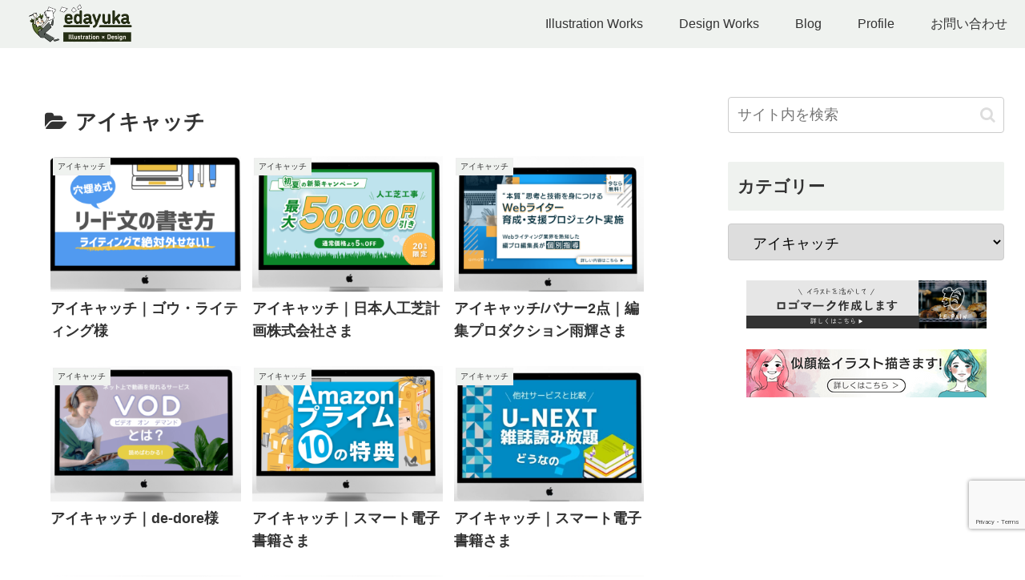

--- FILE ---
content_type: text/html; charset=utf-8
request_url: https://www.google.com/recaptcha/api2/anchor?ar=1&k=6LdB9LUaAAAAAPumC_k-TupxmHI-w6CAWGEmV0KC&co=aHR0cHM6Ly9lZGF5dWthLmNvbTo0NDM.&hl=en&v=PoyoqOPhxBO7pBk68S4YbpHZ&size=invisible&anchor-ms=20000&execute-ms=30000&cb=itezp7ait9au
body_size: 48589
content:
<!DOCTYPE HTML><html dir="ltr" lang="en"><head><meta http-equiv="Content-Type" content="text/html; charset=UTF-8">
<meta http-equiv="X-UA-Compatible" content="IE=edge">
<title>reCAPTCHA</title>
<style type="text/css">
/* cyrillic-ext */
@font-face {
  font-family: 'Roboto';
  font-style: normal;
  font-weight: 400;
  font-stretch: 100%;
  src: url(//fonts.gstatic.com/s/roboto/v48/KFO7CnqEu92Fr1ME7kSn66aGLdTylUAMa3GUBHMdazTgWw.woff2) format('woff2');
  unicode-range: U+0460-052F, U+1C80-1C8A, U+20B4, U+2DE0-2DFF, U+A640-A69F, U+FE2E-FE2F;
}
/* cyrillic */
@font-face {
  font-family: 'Roboto';
  font-style: normal;
  font-weight: 400;
  font-stretch: 100%;
  src: url(//fonts.gstatic.com/s/roboto/v48/KFO7CnqEu92Fr1ME7kSn66aGLdTylUAMa3iUBHMdazTgWw.woff2) format('woff2');
  unicode-range: U+0301, U+0400-045F, U+0490-0491, U+04B0-04B1, U+2116;
}
/* greek-ext */
@font-face {
  font-family: 'Roboto';
  font-style: normal;
  font-weight: 400;
  font-stretch: 100%;
  src: url(//fonts.gstatic.com/s/roboto/v48/KFO7CnqEu92Fr1ME7kSn66aGLdTylUAMa3CUBHMdazTgWw.woff2) format('woff2');
  unicode-range: U+1F00-1FFF;
}
/* greek */
@font-face {
  font-family: 'Roboto';
  font-style: normal;
  font-weight: 400;
  font-stretch: 100%;
  src: url(//fonts.gstatic.com/s/roboto/v48/KFO7CnqEu92Fr1ME7kSn66aGLdTylUAMa3-UBHMdazTgWw.woff2) format('woff2');
  unicode-range: U+0370-0377, U+037A-037F, U+0384-038A, U+038C, U+038E-03A1, U+03A3-03FF;
}
/* math */
@font-face {
  font-family: 'Roboto';
  font-style: normal;
  font-weight: 400;
  font-stretch: 100%;
  src: url(//fonts.gstatic.com/s/roboto/v48/KFO7CnqEu92Fr1ME7kSn66aGLdTylUAMawCUBHMdazTgWw.woff2) format('woff2');
  unicode-range: U+0302-0303, U+0305, U+0307-0308, U+0310, U+0312, U+0315, U+031A, U+0326-0327, U+032C, U+032F-0330, U+0332-0333, U+0338, U+033A, U+0346, U+034D, U+0391-03A1, U+03A3-03A9, U+03B1-03C9, U+03D1, U+03D5-03D6, U+03F0-03F1, U+03F4-03F5, U+2016-2017, U+2034-2038, U+203C, U+2040, U+2043, U+2047, U+2050, U+2057, U+205F, U+2070-2071, U+2074-208E, U+2090-209C, U+20D0-20DC, U+20E1, U+20E5-20EF, U+2100-2112, U+2114-2115, U+2117-2121, U+2123-214F, U+2190, U+2192, U+2194-21AE, U+21B0-21E5, U+21F1-21F2, U+21F4-2211, U+2213-2214, U+2216-22FF, U+2308-230B, U+2310, U+2319, U+231C-2321, U+2336-237A, U+237C, U+2395, U+239B-23B7, U+23D0, U+23DC-23E1, U+2474-2475, U+25AF, U+25B3, U+25B7, U+25BD, U+25C1, U+25CA, U+25CC, U+25FB, U+266D-266F, U+27C0-27FF, U+2900-2AFF, U+2B0E-2B11, U+2B30-2B4C, U+2BFE, U+3030, U+FF5B, U+FF5D, U+1D400-1D7FF, U+1EE00-1EEFF;
}
/* symbols */
@font-face {
  font-family: 'Roboto';
  font-style: normal;
  font-weight: 400;
  font-stretch: 100%;
  src: url(//fonts.gstatic.com/s/roboto/v48/KFO7CnqEu92Fr1ME7kSn66aGLdTylUAMaxKUBHMdazTgWw.woff2) format('woff2');
  unicode-range: U+0001-000C, U+000E-001F, U+007F-009F, U+20DD-20E0, U+20E2-20E4, U+2150-218F, U+2190, U+2192, U+2194-2199, U+21AF, U+21E6-21F0, U+21F3, U+2218-2219, U+2299, U+22C4-22C6, U+2300-243F, U+2440-244A, U+2460-24FF, U+25A0-27BF, U+2800-28FF, U+2921-2922, U+2981, U+29BF, U+29EB, U+2B00-2BFF, U+4DC0-4DFF, U+FFF9-FFFB, U+10140-1018E, U+10190-1019C, U+101A0, U+101D0-101FD, U+102E0-102FB, U+10E60-10E7E, U+1D2C0-1D2D3, U+1D2E0-1D37F, U+1F000-1F0FF, U+1F100-1F1AD, U+1F1E6-1F1FF, U+1F30D-1F30F, U+1F315, U+1F31C, U+1F31E, U+1F320-1F32C, U+1F336, U+1F378, U+1F37D, U+1F382, U+1F393-1F39F, U+1F3A7-1F3A8, U+1F3AC-1F3AF, U+1F3C2, U+1F3C4-1F3C6, U+1F3CA-1F3CE, U+1F3D4-1F3E0, U+1F3ED, U+1F3F1-1F3F3, U+1F3F5-1F3F7, U+1F408, U+1F415, U+1F41F, U+1F426, U+1F43F, U+1F441-1F442, U+1F444, U+1F446-1F449, U+1F44C-1F44E, U+1F453, U+1F46A, U+1F47D, U+1F4A3, U+1F4B0, U+1F4B3, U+1F4B9, U+1F4BB, U+1F4BF, U+1F4C8-1F4CB, U+1F4D6, U+1F4DA, U+1F4DF, U+1F4E3-1F4E6, U+1F4EA-1F4ED, U+1F4F7, U+1F4F9-1F4FB, U+1F4FD-1F4FE, U+1F503, U+1F507-1F50B, U+1F50D, U+1F512-1F513, U+1F53E-1F54A, U+1F54F-1F5FA, U+1F610, U+1F650-1F67F, U+1F687, U+1F68D, U+1F691, U+1F694, U+1F698, U+1F6AD, U+1F6B2, U+1F6B9-1F6BA, U+1F6BC, U+1F6C6-1F6CF, U+1F6D3-1F6D7, U+1F6E0-1F6EA, U+1F6F0-1F6F3, U+1F6F7-1F6FC, U+1F700-1F7FF, U+1F800-1F80B, U+1F810-1F847, U+1F850-1F859, U+1F860-1F887, U+1F890-1F8AD, U+1F8B0-1F8BB, U+1F8C0-1F8C1, U+1F900-1F90B, U+1F93B, U+1F946, U+1F984, U+1F996, U+1F9E9, U+1FA00-1FA6F, U+1FA70-1FA7C, U+1FA80-1FA89, U+1FA8F-1FAC6, U+1FACE-1FADC, U+1FADF-1FAE9, U+1FAF0-1FAF8, U+1FB00-1FBFF;
}
/* vietnamese */
@font-face {
  font-family: 'Roboto';
  font-style: normal;
  font-weight: 400;
  font-stretch: 100%;
  src: url(//fonts.gstatic.com/s/roboto/v48/KFO7CnqEu92Fr1ME7kSn66aGLdTylUAMa3OUBHMdazTgWw.woff2) format('woff2');
  unicode-range: U+0102-0103, U+0110-0111, U+0128-0129, U+0168-0169, U+01A0-01A1, U+01AF-01B0, U+0300-0301, U+0303-0304, U+0308-0309, U+0323, U+0329, U+1EA0-1EF9, U+20AB;
}
/* latin-ext */
@font-face {
  font-family: 'Roboto';
  font-style: normal;
  font-weight: 400;
  font-stretch: 100%;
  src: url(//fonts.gstatic.com/s/roboto/v48/KFO7CnqEu92Fr1ME7kSn66aGLdTylUAMa3KUBHMdazTgWw.woff2) format('woff2');
  unicode-range: U+0100-02BA, U+02BD-02C5, U+02C7-02CC, U+02CE-02D7, U+02DD-02FF, U+0304, U+0308, U+0329, U+1D00-1DBF, U+1E00-1E9F, U+1EF2-1EFF, U+2020, U+20A0-20AB, U+20AD-20C0, U+2113, U+2C60-2C7F, U+A720-A7FF;
}
/* latin */
@font-face {
  font-family: 'Roboto';
  font-style: normal;
  font-weight: 400;
  font-stretch: 100%;
  src: url(//fonts.gstatic.com/s/roboto/v48/KFO7CnqEu92Fr1ME7kSn66aGLdTylUAMa3yUBHMdazQ.woff2) format('woff2');
  unicode-range: U+0000-00FF, U+0131, U+0152-0153, U+02BB-02BC, U+02C6, U+02DA, U+02DC, U+0304, U+0308, U+0329, U+2000-206F, U+20AC, U+2122, U+2191, U+2193, U+2212, U+2215, U+FEFF, U+FFFD;
}
/* cyrillic-ext */
@font-face {
  font-family: 'Roboto';
  font-style: normal;
  font-weight: 500;
  font-stretch: 100%;
  src: url(//fonts.gstatic.com/s/roboto/v48/KFO7CnqEu92Fr1ME7kSn66aGLdTylUAMa3GUBHMdazTgWw.woff2) format('woff2');
  unicode-range: U+0460-052F, U+1C80-1C8A, U+20B4, U+2DE0-2DFF, U+A640-A69F, U+FE2E-FE2F;
}
/* cyrillic */
@font-face {
  font-family: 'Roboto';
  font-style: normal;
  font-weight: 500;
  font-stretch: 100%;
  src: url(//fonts.gstatic.com/s/roboto/v48/KFO7CnqEu92Fr1ME7kSn66aGLdTylUAMa3iUBHMdazTgWw.woff2) format('woff2');
  unicode-range: U+0301, U+0400-045F, U+0490-0491, U+04B0-04B1, U+2116;
}
/* greek-ext */
@font-face {
  font-family: 'Roboto';
  font-style: normal;
  font-weight: 500;
  font-stretch: 100%;
  src: url(//fonts.gstatic.com/s/roboto/v48/KFO7CnqEu92Fr1ME7kSn66aGLdTylUAMa3CUBHMdazTgWw.woff2) format('woff2');
  unicode-range: U+1F00-1FFF;
}
/* greek */
@font-face {
  font-family: 'Roboto';
  font-style: normal;
  font-weight: 500;
  font-stretch: 100%;
  src: url(//fonts.gstatic.com/s/roboto/v48/KFO7CnqEu92Fr1ME7kSn66aGLdTylUAMa3-UBHMdazTgWw.woff2) format('woff2');
  unicode-range: U+0370-0377, U+037A-037F, U+0384-038A, U+038C, U+038E-03A1, U+03A3-03FF;
}
/* math */
@font-face {
  font-family: 'Roboto';
  font-style: normal;
  font-weight: 500;
  font-stretch: 100%;
  src: url(//fonts.gstatic.com/s/roboto/v48/KFO7CnqEu92Fr1ME7kSn66aGLdTylUAMawCUBHMdazTgWw.woff2) format('woff2');
  unicode-range: U+0302-0303, U+0305, U+0307-0308, U+0310, U+0312, U+0315, U+031A, U+0326-0327, U+032C, U+032F-0330, U+0332-0333, U+0338, U+033A, U+0346, U+034D, U+0391-03A1, U+03A3-03A9, U+03B1-03C9, U+03D1, U+03D5-03D6, U+03F0-03F1, U+03F4-03F5, U+2016-2017, U+2034-2038, U+203C, U+2040, U+2043, U+2047, U+2050, U+2057, U+205F, U+2070-2071, U+2074-208E, U+2090-209C, U+20D0-20DC, U+20E1, U+20E5-20EF, U+2100-2112, U+2114-2115, U+2117-2121, U+2123-214F, U+2190, U+2192, U+2194-21AE, U+21B0-21E5, U+21F1-21F2, U+21F4-2211, U+2213-2214, U+2216-22FF, U+2308-230B, U+2310, U+2319, U+231C-2321, U+2336-237A, U+237C, U+2395, U+239B-23B7, U+23D0, U+23DC-23E1, U+2474-2475, U+25AF, U+25B3, U+25B7, U+25BD, U+25C1, U+25CA, U+25CC, U+25FB, U+266D-266F, U+27C0-27FF, U+2900-2AFF, U+2B0E-2B11, U+2B30-2B4C, U+2BFE, U+3030, U+FF5B, U+FF5D, U+1D400-1D7FF, U+1EE00-1EEFF;
}
/* symbols */
@font-face {
  font-family: 'Roboto';
  font-style: normal;
  font-weight: 500;
  font-stretch: 100%;
  src: url(//fonts.gstatic.com/s/roboto/v48/KFO7CnqEu92Fr1ME7kSn66aGLdTylUAMaxKUBHMdazTgWw.woff2) format('woff2');
  unicode-range: U+0001-000C, U+000E-001F, U+007F-009F, U+20DD-20E0, U+20E2-20E4, U+2150-218F, U+2190, U+2192, U+2194-2199, U+21AF, U+21E6-21F0, U+21F3, U+2218-2219, U+2299, U+22C4-22C6, U+2300-243F, U+2440-244A, U+2460-24FF, U+25A0-27BF, U+2800-28FF, U+2921-2922, U+2981, U+29BF, U+29EB, U+2B00-2BFF, U+4DC0-4DFF, U+FFF9-FFFB, U+10140-1018E, U+10190-1019C, U+101A0, U+101D0-101FD, U+102E0-102FB, U+10E60-10E7E, U+1D2C0-1D2D3, U+1D2E0-1D37F, U+1F000-1F0FF, U+1F100-1F1AD, U+1F1E6-1F1FF, U+1F30D-1F30F, U+1F315, U+1F31C, U+1F31E, U+1F320-1F32C, U+1F336, U+1F378, U+1F37D, U+1F382, U+1F393-1F39F, U+1F3A7-1F3A8, U+1F3AC-1F3AF, U+1F3C2, U+1F3C4-1F3C6, U+1F3CA-1F3CE, U+1F3D4-1F3E0, U+1F3ED, U+1F3F1-1F3F3, U+1F3F5-1F3F7, U+1F408, U+1F415, U+1F41F, U+1F426, U+1F43F, U+1F441-1F442, U+1F444, U+1F446-1F449, U+1F44C-1F44E, U+1F453, U+1F46A, U+1F47D, U+1F4A3, U+1F4B0, U+1F4B3, U+1F4B9, U+1F4BB, U+1F4BF, U+1F4C8-1F4CB, U+1F4D6, U+1F4DA, U+1F4DF, U+1F4E3-1F4E6, U+1F4EA-1F4ED, U+1F4F7, U+1F4F9-1F4FB, U+1F4FD-1F4FE, U+1F503, U+1F507-1F50B, U+1F50D, U+1F512-1F513, U+1F53E-1F54A, U+1F54F-1F5FA, U+1F610, U+1F650-1F67F, U+1F687, U+1F68D, U+1F691, U+1F694, U+1F698, U+1F6AD, U+1F6B2, U+1F6B9-1F6BA, U+1F6BC, U+1F6C6-1F6CF, U+1F6D3-1F6D7, U+1F6E0-1F6EA, U+1F6F0-1F6F3, U+1F6F7-1F6FC, U+1F700-1F7FF, U+1F800-1F80B, U+1F810-1F847, U+1F850-1F859, U+1F860-1F887, U+1F890-1F8AD, U+1F8B0-1F8BB, U+1F8C0-1F8C1, U+1F900-1F90B, U+1F93B, U+1F946, U+1F984, U+1F996, U+1F9E9, U+1FA00-1FA6F, U+1FA70-1FA7C, U+1FA80-1FA89, U+1FA8F-1FAC6, U+1FACE-1FADC, U+1FADF-1FAE9, U+1FAF0-1FAF8, U+1FB00-1FBFF;
}
/* vietnamese */
@font-face {
  font-family: 'Roboto';
  font-style: normal;
  font-weight: 500;
  font-stretch: 100%;
  src: url(//fonts.gstatic.com/s/roboto/v48/KFO7CnqEu92Fr1ME7kSn66aGLdTylUAMa3OUBHMdazTgWw.woff2) format('woff2');
  unicode-range: U+0102-0103, U+0110-0111, U+0128-0129, U+0168-0169, U+01A0-01A1, U+01AF-01B0, U+0300-0301, U+0303-0304, U+0308-0309, U+0323, U+0329, U+1EA0-1EF9, U+20AB;
}
/* latin-ext */
@font-face {
  font-family: 'Roboto';
  font-style: normal;
  font-weight: 500;
  font-stretch: 100%;
  src: url(//fonts.gstatic.com/s/roboto/v48/KFO7CnqEu92Fr1ME7kSn66aGLdTylUAMa3KUBHMdazTgWw.woff2) format('woff2');
  unicode-range: U+0100-02BA, U+02BD-02C5, U+02C7-02CC, U+02CE-02D7, U+02DD-02FF, U+0304, U+0308, U+0329, U+1D00-1DBF, U+1E00-1E9F, U+1EF2-1EFF, U+2020, U+20A0-20AB, U+20AD-20C0, U+2113, U+2C60-2C7F, U+A720-A7FF;
}
/* latin */
@font-face {
  font-family: 'Roboto';
  font-style: normal;
  font-weight: 500;
  font-stretch: 100%;
  src: url(//fonts.gstatic.com/s/roboto/v48/KFO7CnqEu92Fr1ME7kSn66aGLdTylUAMa3yUBHMdazQ.woff2) format('woff2');
  unicode-range: U+0000-00FF, U+0131, U+0152-0153, U+02BB-02BC, U+02C6, U+02DA, U+02DC, U+0304, U+0308, U+0329, U+2000-206F, U+20AC, U+2122, U+2191, U+2193, U+2212, U+2215, U+FEFF, U+FFFD;
}
/* cyrillic-ext */
@font-face {
  font-family: 'Roboto';
  font-style: normal;
  font-weight: 900;
  font-stretch: 100%;
  src: url(//fonts.gstatic.com/s/roboto/v48/KFO7CnqEu92Fr1ME7kSn66aGLdTylUAMa3GUBHMdazTgWw.woff2) format('woff2');
  unicode-range: U+0460-052F, U+1C80-1C8A, U+20B4, U+2DE0-2DFF, U+A640-A69F, U+FE2E-FE2F;
}
/* cyrillic */
@font-face {
  font-family: 'Roboto';
  font-style: normal;
  font-weight: 900;
  font-stretch: 100%;
  src: url(//fonts.gstatic.com/s/roboto/v48/KFO7CnqEu92Fr1ME7kSn66aGLdTylUAMa3iUBHMdazTgWw.woff2) format('woff2');
  unicode-range: U+0301, U+0400-045F, U+0490-0491, U+04B0-04B1, U+2116;
}
/* greek-ext */
@font-face {
  font-family: 'Roboto';
  font-style: normal;
  font-weight: 900;
  font-stretch: 100%;
  src: url(//fonts.gstatic.com/s/roboto/v48/KFO7CnqEu92Fr1ME7kSn66aGLdTylUAMa3CUBHMdazTgWw.woff2) format('woff2');
  unicode-range: U+1F00-1FFF;
}
/* greek */
@font-face {
  font-family: 'Roboto';
  font-style: normal;
  font-weight: 900;
  font-stretch: 100%;
  src: url(//fonts.gstatic.com/s/roboto/v48/KFO7CnqEu92Fr1ME7kSn66aGLdTylUAMa3-UBHMdazTgWw.woff2) format('woff2');
  unicode-range: U+0370-0377, U+037A-037F, U+0384-038A, U+038C, U+038E-03A1, U+03A3-03FF;
}
/* math */
@font-face {
  font-family: 'Roboto';
  font-style: normal;
  font-weight: 900;
  font-stretch: 100%;
  src: url(//fonts.gstatic.com/s/roboto/v48/KFO7CnqEu92Fr1ME7kSn66aGLdTylUAMawCUBHMdazTgWw.woff2) format('woff2');
  unicode-range: U+0302-0303, U+0305, U+0307-0308, U+0310, U+0312, U+0315, U+031A, U+0326-0327, U+032C, U+032F-0330, U+0332-0333, U+0338, U+033A, U+0346, U+034D, U+0391-03A1, U+03A3-03A9, U+03B1-03C9, U+03D1, U+03D5-03D6, U+03F0-03F1, U+03F4-03F5, U+2016-2017, U+2034-2038, U+203C, U+2040, U+2043, U+2047, U+2050, U+2057, U+205F, U+2070-2071, U+2074-208E, U+2090-209C, U+20D0-20DC, U+20E1, U+20E5-20EF, U+2100-2112, U+2114-2115, U+2117-2121, U+2123-214F, U+2190, U+2192, U+2194-21AE, U+21B0-21E5, U+21F1-21F2, U+21F4-2211, U+2213-2214, U+2216-22FF, U+2308-230B, U+2310, U+2319, U+231C-2321, U+2336-237A, U+237C, U+2395, U+239B-23B7, U+23D0, U+23DC-23E1, U+2474-2475, U+25AF, U+25B3, U+25B7, U+25BD, U+25C1, U+25CA, U+25CC, U+25FB, U+266D-266F, U+27C0-27FF, U+2900-2AFF, U+2B0E-2B11, U+2B30-2B4C, U+2BFE, U+3030, U+FF5B, U+FF5D, U+1D400-1D7FF, U+1EE00-1EEFF;
}
/* symbols */
@font-face {
  font-family: 'Roboto';
  font-style: normal;
  font-weight: 900;
  font-stretch: 100%;
  src: url(//fonts.gstatic.com/s/roboto/v48/KFO7CnqEu92Fr1ME7kSn66aGLdTylUAMaxKUBHMdazTgWw.woff2) format('woff2');
  unicode-range: U+0001-000C, U+000E-001F, U+007F-009F, U+20DD-20E0, U+20E2-20E4, U+2150-218F, U+2190, U+2192, U+2194-2199, U+21AF, U+21E6-21F0, U+21F3, U+2218-2219, U+2299, U+22C4-22C6, U+2300-243F, U+2440-244A, U+2460-24FF, U+25A0-27BF, U+2800-28FF, U+2921-2922, U+2981, U+29BF, U+29EB, U+2B00-2BFF, U+4DC0-4DFF, U+FFF9-FFFB, U+10140-1018E, U+10190-1019C, U+101A0, U+101D0-101FD, U+102E0-102FB, U+10E60-10E7E, U+1D2C0-1D2D3, U+1D2E0-1D37F, U+1F000-1F0FF, U+1F100-1F1AD, U+1F1E6-1F1FF, U+1F30D-1F30F, U+1F315, U+1F31C, U+1F31E, U+1F320-1F32C, U+1F336, U+1F378, U+1F37D, U+1F382, U+1F393-1F39F, U+1F3A7-1F3A8, U+1F3AC-1F3AF, U+1F3C2, U+1F3C4-1F3C6, U+1F3CA-1F3CE, U+1F3D4-1F3E0, U+1F3ED, U+1F3F1-1F3F3, U+1F3F5-1F3F7, U+1F408, U+1F415, U+1F41F, U+1F426, U+1F43F, U+1F441-1F442, U+1F444, U+1F446-1F449, U+1F44C-1F44E, U+1F453, U+1F46A, U+1F47D, U+1F4A3, U+1F4B0, U+1F4B3, U+1F4B9, U+1F4BB, U+1F4BF, U+1F4C8-1F4CB, U+1F4D6, U+1F4DA, U+1F4DF, U+1F4E3-1F4E6, U+1F4EA-1F4ED, U+1F4F7, U+1F4F9-1F4FB, U+1F4FD-1F4FE, U+1F503, U+1F507-1F50B, U+1F50D, U+1F512-1F513, U+1F53E-1F54A, U+1F54F-1F5FA, U+1F610, U+1F650-1F67F, U+1F687, U+1F68D, U+1F691, U+1F694, U+1F698, U+1F6AD, U+1F6B2, U+1F6B9-1F6BA, U+1F6BC, U+1F6C6-1F6CF, U+1F6D3-1F6D7, U+1F6E0-1F6EA, U+1F6F0-1F6F3, U+1F6F7-1F6FC, U+1F700-1F7FF, U+1F800-1F80B, U+1F810-1F847, U+1F850-1F859, U+1F860-1F887, U+1F890-1F8AD, U+1F8B0-1F8BB, U+1F8C0-1F8C1, U+1F900-1F90B, U+1F93B, U+1F946, U+1F984, U+1F996, U+1F9E9, U+1FA00-1FA6F, U+1FA70-1FA7C, U+1FA80-1FA89, U+1FA8F-1FAC6, U+1FACE-1FADC, U+1FADF-1FAE9, U+1FAF0-1FAF8, U+1FB00-1FBFF;
}
/* vietnamese */
@font-face {
  font-family: 'Roboto';
  font-style: normal;
  font-weight: 900;
  font-stretch: 100%;
  src: url(//fonts.gstatic.com/s/roboto/v48/KFO7CnqEu92Fr1ME7kSn66aGLdTylUAMa3OUBHMdazTgWw.woff2) format('woff2');
  unicode-range: U+0102-0103, U+0110-0111, U+0128-0129, U+0168-0169, U+01A0-01A1, U+01AF-01B0, U+0300-0301, U+0303-0304, U+0308-0309, U+0323, U+0329, U+1EA0-1EF9, U+20AB;
}
/* latin-ext */
@font-face {
  font-family: 'Roboto';
  font-style: normal;
  font-weight: 900;
  font-stretch: 100%;
  src: url(//fonts.gstatic.com/s/roboto/v48/KFO7CnqEu92Fr1ME7kSn66aGLdTylUAMa3KUBHMdazTgWw.woff2) format('woff2');
  unicode-range: U+0100-02BA, U+02BD-02C5, U+02C7-02CC, U+02CE-02D7, U+02DD-02FF, U+0304, U+0308, U+0329, U+1D00-1DBF, U+1E00-1E9F, U+1EF2-1EFF, U+2020, U+20A0-20AB, U+20AD-20C0, U+2113, U+2C60-2C7F, U+A720-A7FF;
}
/* latin */
@font-face {
  font-family: 'Roboto';
  font-style: normal;
  font-weight: 900;
  font-stretch: 100%;
  src: url(//fonts.gstatic.com/s/roboto/v48/KFO7CnqEu92Fr1ME7kSn66aGLdTylUAMa3yUBHMdazQ.woff2) format('woff2');
  unicode-range: U+0000-00FF, U+0131, U+0152-0153, U+02BB-02BC, U+02C6, U+02DA, U+02DC, U+0304, U+0308, U+0329, U+2000-206F, U+20AC, U+2122, U+2191, U+2193, U+2212, U+2215, U+FEFF, U+FFFD;
}

</style>
<link rel="stylesheet" type="text/css" href="https://www.gstatic.com/recaptcha/releases/PoyoqOPhxBO7pBk68S4YbpHZ/styles__ltr.css">
<script nonce="8SGpHpmOkdwwrro9-QYefA" type="text/javascript">window['__recaptcha_api'] = 'https://www.google.com/recaptcha/api2/';</script>
<script type="text/javascript" src="https://www.gstatic.com/recaptcha/releases/PoyoqOPhxBO7pBk68S4YbpHZ/recaptcha__en.js" nonce="8SGpHpmOkdwwrro9-QYefA">
      
    </script></head>
<body><div id="rc-anchor-alert" class="rc-anchor-alert"></div>
<input type="hidden" id="recaptcha-token" value="[base64]">
<script type="text/javascript" nonce="8SGpHpmOkdwwrro9-QYefA">
      recaptcha.anchor.Main.init("[\x22ainput\x22,[\x22bgdata\x22,\x22\x22,\[base64]/[base64]/[base64]/[base64]/[base64]/UltsKytdPUU6KEU8MjA0OD9SW2wrK109RT4+NnwxOTI6KChFJjY0NTEyKT09NTUyOTYmJk0rMTxjLmxlbmd0aCYmKGMuY2hhckNvZGVBdChNKzEpJjY0NTEyKT09NTYzMjA/[base64]/[base64]/[base64]/[base64]/[base64]/[base64]/[base64]\x22,\[base64]\\u003d\x22,\x22MnDCnMKbw4Fqwq5pw4vCvsKGKlNtJsOYIcKTDXvDqQfDicK0woouwpFrwr7CkVQqS1/CscKkwp7DuMKgw6vCpR4sFEoQw5Unw5DCrV1/MVfCsXfDhsOmw5rDngrCpMO2B0TCuMK9Sy3DicOnw4cgQsOPw77CvGfDocOxDMKeZMOZwpTDtVfCncK9asONw7zDqzNPw4BeYsOEwpvDom4/wpI0wozCnkrDlhgUw47Cq2nDgQ4rEMKwNDfCt2t3GcKXD3szFsKeGMKnYhfCgTvDo8ODSWFiw6lUwpwzB8Kyw5bCkMKdRnLCpMOLw6QKw7E1wo5ccQrCpcOCwooHwrfDog/CuTPCjsOhI8KoRwl8URRDw7TDszQLw53DvMKAwq7DtzRyA1fCs8OGL8KWwrZLS3oJR8KqKsODMB1/XEfDh8OnZW5EwpJIwoE0BcKDw6zDtMO/GcOPw5QSRsO4wojCvWrDjBB/NVpGN8O8w5Mvw4J5VGkOw7PDnHPCjsO2IcORRzPCrsKow48Ow4YRZsOAJEjDlVLCjMOSwpFcZsKnZXcxw4/[base64]/Cti7CjMOYw5tYwpXCi8KyL8KXw6g/[base64]/CsFEMMTIBPVwrMmDCqMOIwrxQVHbDscOvCh7ClFRIwrHDiMKnwpDDlcK8ZTZiKgNeL18lUEjDrsOnIBQJwrHDjxXDusOCB2BZw7EzwotTwrzChcKQw5d8cUReCsOjeSUNw5Mbc8KKIAfCuMOOw7QTwpPDlcOURsKFwp/CqErChk9nwqjDkcO7w77DhAnDuMOswpnCjsOzKsKSFMKdVcKPwq/[base64]/DkMKvwp7DiUIsCCrChsK4NcKYHMOGw7LCmxQgw40pQmvDtQ8VwqXCvgwgw7zDnX3Cu8OIacKcw6NPw5N2wr40wrRTwqVMw4fCtBUxLsO8ZcOwWAvDhV3Cug8VYiQ+wq4Xw7Q6w6Ncw5luw6bCh8K6XcKaw7HCrxR9w44MwrnCpjskwrlMw53CiMO3EE/ChC4XEcOlwqJfwowqw63CpnPDrsKpwr85KFxkw5wbw7NOwrgaX1EYwqPDhMK5QMOiw5LCvWEPwpM7QhxLw4nCjsKXw6dNw7vChEEIw4jDlAlbUMOtbsOuw73CtE1qwrHDjx8JGFPChhcMwpo9w4fDqVVFwpYrEinCsMK7wqHCukTCkcOywo4/EMK7VMKrNE4twrHCujTCp8KXDg1EP2wuSiHDnh19cg98w4UDDQc/[base64]/[base64]/CqXUuF24MYwNDI8KFAGQ8RhV5By7CsB/DkWxMw6XDuQ8kDsO0w7YPwp7Cgj/DuyPDjMKPwp1/I2U+asO9biDCrMO4LjrDscOiw79AwpQqMsOLw7hNd8OKQhVUecOOwrbDlj9Kw6TCrS/[base64]/DmMKbEMO3wqvChGNAw4HDj0gJw6oOw4Yww7Y+ecOLD8OGwpU/RsOCwoI+RgBUwr0IS25jw401B8ONwpzDjx/Ds8KJw6/CnjDCvgjCl8OgXcOvXcK3wpgYwoEQO8K1wpMPZ8KLwr83w5jCtj/Du3x4VhzDuAAfB8Kdwp7DpMOkdWvCh3RHwrY1w7E3wr7Cm0hVeG/CoMO9w5cDwqDCo8Kow5l9EA5hwpbDnMO+wprDtsOewowIR8KFw73DqcKpa8OVd8OFTzVaIcOaw6LCpSsjwoPDnHY9wpxEw6HDoRNAasKgFMKOHMOQIMOpwoYeDcO4XHDCrMOFHMKGw707XWjDkMOkw4XDoR7DknIWViloP1MUwpXDvEjDhk/[base64]/Dvn0SAC7Ci3gbA8Orw5wYBzoOSzDDo8K4JUh7woDDuAbDgsKWw7ETCTbDnMOWOXjDqDgdCcKnTHFrw7jDl2zDosOsw4xVwr1JLcO9dUPCtsKtw5l+XkTDmMKbRRLDrMKwAMOtwp7CrDwLwqTDuU5gw7wMGsO8b3fCmk/DiwrCrsKIFMORwrI5XsO8NMOECMOLIsKEZnTCtjx4TsK8P8KVVDNwwq/DusO2woZRO8OPYkXDkMObw43ChkUTUsO0wqFFwogAw6PCpmQCNsKcwrZiNMOSwq1BdxtRw6/DucOaEsKzwq/[base64]/Ck3FPwqgSw6DCnhzCi3oYwqFvw53CgR/DucKoD3PDn0vCk8OFwqnDuMKtEXnCksK0w6IjwofDmMKmw47DigtJNDg/[base64]/[base64]/DhcKzw5TDl8OtdsKiw5bDnsOVw4XCm8Ouwrkywolka3s3PsKtw47Di8OvL3NbDgASw6kLIRHCrMOyF8Ocw7rCpsOnw7TDvMO/LsOGAADCpcORGcOKQzDDq8KXwqRnwrzDtMOsw4LDkD3CoHTDtsK1ST/DiFjDj2h6wpfCpMOww4AvwrzCssOSDcKXwo/CvsKqwpxQfMKNw5PDpxvChRvDnwvCgxXDtcOhS8KAwrnDg8OEwqvDg8Ofw4TDrW7CpsOVK8KIcBnDjcKxL8Kbw44lAF5MNMO9XcKsYSwaUBzDgMKwwrXCj8OMwqA/w4cIGivDg3jDhRLDgsOywpvDvW4Zw6JdcDs1wqDCsjHDswRdIHLCtTVaw5LDgi/[base64]/Cg8K0w7XDhWESw6DDlVPDrcKSwrfCnUrDvjYzG04mwpDCtnfCq3hhUMOTwoMHRz7DqSVRdsKQw6/DvmBTwqXCk8O4RTfDjmzDhMKuY8ODb0XDoMOBBi4ueGglUFRewpPCgifCrhVXw5jCgiLCh0ZWJcK+wrrDlGDDnGZQwqjDm8OBFDfClcOAR8O7JVIabRTDoQ1kwpUDwrbDgBjDsSYaw6HDn8Kib8KubsKvw6vDosK9w74hW8OhMsKyH3PCqh/CmEM6ESbCrcOmwogbcXBnw6HDgVkNVgTCtFQ7N8KZUhNrwoDCgTfCoQYUw6Iow65IJznCi8KFLFRWVDsAw5TDnzFJwoLDrsKmVw3CscKsw5LCjkXDhlnDjMKRwoTCvcONw7QsWsOTwqzCp3zCgFjCrkbCjyw7wpZww5/DvSnDlwASR8KffMOpwokVwqNLKy7CjjpYwpJcOcKsbzVqw6d9wqV6wpQ8w7DDhsOzwpjDsMKSwpp/w7YswpbDtMK1eBPCsMOQO8O3wqR+EcKJUUEUw6JewoLCq8KbKQBIwoMzwp/[base64]/DgsObZEDDvW3DkFLDosOWKsKdwpXDmsKlw6LDgMKXG2tvwoILwrnDuUQkwrLDoMOuwpAzw6lvw4DDucKtd3rDqkrDuMKEw5wsw6FLV8Kvw5DDjG3CrMOUwqPDusOEIkfDu8Oqw5PCkS/CuMKnDTfCgmtYw4bCt8ODwoNlOMOQw4bCtk19w597w7vCmcOnTMOmNS/Di8O6JXjCt1NKwoPChzQ+wrV0w6coTnLDqlBIwol8w7cwwq1Tw4BgwqtGPkzCl0DCvMOew6PDsMKvwptbw4NMwqJGwoPCu8ODIGM4w4MHwq8rwoLCpx7DlMOLd8KGLEPDgihTcsOfeg5dfMKBwq/DliDChioiw6RhwqnDosKiwrlyR8Odw5F4w7FSByoSw5VLZn0Fw5TDkQHDvcOmScOcO8OdAnELcyVHwqDClsOlw6taccO6w7Ixw7gZw6XDvsOkFilNA17Ci8OcwoHCj1rDscOtTsK0EMKeXhvCpcK2YMOcAcKCRx/[base64]/Cq8ObaFInXcOsUMKuwrvDtMOgA8O3Y8KrwoJBGsOTbMORWMKJPsOXY8OPwojCrDpjwr58e8KNcHQELsKLwp7DljnCtiNQwqjCjn3CrMKAw5vDjXDCk8OKwoXDjMKLZcOTDAHCgcOGMcKRJR1tdF5+VivCi2Rlw5TDrnLDhVPCtMKyLMOPTRAad2/[base64]/QXVDCcKeOGjDnMKfwpFwWQnDkMOCAMOwIzZfwotHZCtjIgUmwqtjQVI+w4c2w7hbX8Ojw7JoYsOzwpTClFVYbsK9wr7CrsO6T8Oye8O9d1LDisO8wqsrw6dKwqN/SMOlw5BjwpfDvcKSDMO5CW/ClMKLwr/[base64]/AicqRsO1LGNewqwZw4ETKQ7DtlfCvcOvw5wbwqnDk8OSwpRLw65yw4F5wrvCucONZcOsBBp8OgrCrsKiwqgFwq/DiMKFwoM0fjlUGWUpw4drfMOIw7ECTMK2Rg9YwqrCmMOmworDoGp3wogHwp3CrT7DoTwhBMO6w63ClMKgwpJtYC3DhHXDhsOAwokxwr8dw482w5gBwps1SxHCuzV4JjoIbsKiQ2bDssOUJ1LCuX4VOlR/w64cw47CniQcwrwmNBHCkzFPw4XDjXZow4bDsWHDhDAgBsONw7rCuFU2wqXDqFNcw4ptF8K2Z8KFRcKSKsKADcKheFYtw7Euw77DjVY0Ni0ewrTCrsKONjcBw63DmmsfwpEYw4LCtg/CkS3CjRrDu8OBcsKJw4Vrwo0Uwqc4IsOvwqrCoHANUcObfEbCkUnDqsOSKxzDihtNS0xDB8KTCDcVwohuwpzDg3ZRw4PDmsKBw6DCqiwkLsKEwr7DiMOPwplpwqMjLFA3PTDCplrDojPDqiHCgcK0OsO/wojDjRzDpWNcw5loC8K4Zg/[base64]/wr4BLwdJw648bU1uw55DQcKDwp3Dh8OQfUs5NlzDnsKkw5/DrX7DrcOTV8KvCzDDmcKIMmXDqSZNYitAAcKrwpTDjsKJwp7DvjQ6AcKqOXbCuTMNwpdPwpvCicOUIBZ0HMK/Y8OtUTXDoDbDv8OcOX98SXQZwrPChW7DoH3CqhbDhMOaEMO8VsKNw4vChcKrGSVOw47CosKVC350wqHCmcKzwo/Dk8O8OMKzZ1ELw4cTwoErwq7DpMORwoBTInbCpsOQw5h4ZyZpwp8gCcKwaA7Dm2FfVXBtw6R0ZcOvWsKMw44mw51RFcKCWXNww6lBw5PDmsOrATB5w7HCksKwwr3DnMOQIQTDhX8qwonDvRkFOMOcEkoCWkTDgC/ClRt8w403OEVIwrNwRMO8UBBMw6PDlwHDkMKKw4VOwqrDoMONwr3CsjAANMKiwoXCl8KqesKZUwjClh7CuEfDksO1XsKAw40mwrPDtT8UwrhrwqfCsX0aw4DCsXjDsMOcwpTDi8KxNsO+d25sw6LDojs8FsK/[base64]/w5hXw5sSwpPDtlIMwp/[base64]/[base64]/Cp8OewoFOw5w3w6MhUVjCn8KOwr/[base64]/K19/[base64]/a8Ofwr0RSsOncwrDmMKMSlDCixUzHjt7BVzCncKAwoZ4GwXCusKCYV3DrQHCg8KVw6B6LMOxwqvCncKSTcOqG0HDgcK/[base64]/DiwHCqsORw5UAw50fw5/CvcO8LcKNXFnDs8OmQcKoE0rDi8O7FiDDkA9GORzDoCTDmFcfWMOmJMK6w6fDjsKqYsK6wogew4clYEQ8wooDw57ClMKvXsKmw418woo3OMKRwpnCvsOpwqsuGcKXw75aw4rDoFnCqMOLw5PCucKvw61kD8KoSMK4wpPDtBrCpsKxwpk/Ly4rc0rDq8O9a181DMKaXXXCt8OIwqTDuTc1w5TDp37Cvl3CljNbNMKSwovCg3FRwqXCkTNfwpTCjUnCrMKmGnw1wrjCr8Kkw7nDvn7Cr8O6RsOQel0kED58FcOowr3Dl0BdQynCqcO7wrDDl8KKPcKvw4dYSh/CuMODYS84wp/CssOiw6V2w7QewofCpMO/[base64]/DplQaccKnwq5rH0TDoB4LQsOCccKOwrRtwrpCw7R/wr3DqMKOIsOcecKEwqPDjW3DrXwywp3Cp8KrAcOFFsOYVMO/bMKUKsKfG8OJLTJXb8OnICddGkcSwqRkM8KFwonCucO7woTCgGHDsgnDncOAZ8K9ZUlKwogdFTFsN8KIw6ATPMOhw5bCqMOPMF8CBcKewq/CpUtxwpzChhnCkgQfw4FKPh42w6TDlWVefWPCqw9jw7DCoDnCg2MWw6FUE8O/w6vDjjPDqcKKw6EmwrDCpEhywpJrScO8OsKnecKDVFnDiBh7K3RlLMOIIXUWw6XCphzDv8OkwobDqMKCSjFww7cCw4UEY3QnwrDDsCbCtsO0Km7Cs27ChmvCocOAFQhjSH0nwpDDgsOzJMOhw4TDjMK/LsKlZcO5SwHCgcOeP1/[base64]/DjsK2w6fDk8OmSiHDtRhzU0pZJBwnwrQcwpwzwp0Fw4xyFF3CnUXCgsO3woMRw7lUw7HCsXxEw7DClyvDpsKEw6TCuwnDlB/Cj8KeAAFrdMOQwo5BwrHCu8ODwpIywrBFw4svdcK1wrbDu8KsKnrCl8OwwpY1w4rDpBUHw6jDscKXIlliYhLCtR9KaMOfW07Dl8KiwoXDgwTCq8OVw6bCl8KTwoA4cMKOT8K+LMOAwrjDkBNrw55ywr/CtnsbPcKfdcKncDHConVAOsK8wrTDisKoCCEEfkXCrkXDvWHCqWxnPsO4ScKmUlPChCfDrxvDsSbCi8OXdcOdw7PCo8OWwoNNEzPDucOnCMOOwq/[base64]/Di0vDsU/DvMO/w4zDu8KWT3fDvlbCmMOWwpnClcKOwpwGGDXCkzw5MRLCl8KkM0vCnH7CgcOywq/[base64]/CjgXCtyAxFcOjwp4MwrhRecO8ccOuwpHChFA7W3pLVzTChAPCiHLDgsObwq/DmcOJK8KtHg5CwqrCmXkwXMK4wrXCqm4Bdl3DpR0ow70uCcK7HA/[base64]/DjsO7KiMGw5Zzw7XCs3XDhMOCKcORJ8OSwpvDr8KkRV89woAxRW8iGsKSw4TCuRXDjMKxwqwlXMKsCQQhw43Du17CugfCqWHChcOewpthZcOBwqbCt8OvSsKNwroaw7bCmUbDg8OMVsKewpQswqhkVEgQwp/CucOHT1RYwrNvw5DCgVQew6goNCAtw5YCw6DDkMOAGxguWSjDmsOcwpVDd8KAwqrDv8OaNMK9XsOPKsK6GhvCnsOkwpzDisK2IRc2bk3CsGp+woHCklDCtsOfHsOQEcOFfm9SYMKWw7XDjcOzw40QL8OGUsKCe8O7AMKtwrxOwo4hw5/[base64]/wp/Dn3/[base64]/ChWgAwojCly1mSMKTF8KnYSbDj13CqjsUTsOZQMOhwpLChUsQw5jCl8KYw51wAC3DpH0/BRfCiyQywqzCo2PDn1jDr3Rqw5l3wrXChF8NDhJbZMKPP28yNMO5wpAWwr8sw4oHw4BbZA/DpgFNeMOZSMKxwr7Cg8O2w67DqFAjVcOwwqAnW8OfLmR/XXAaw5sEwrJUwq/Dl8OrGsO9w4TCmcOSfwAxCnjDocK1wrgqw7lAwp/DoTjCoMKlw5t0wqfCkSvCksOkNjEFAlPDrcOwFgUTw7PDri7CgcOBw6JEAEc8woABL8K+ZsKuw64uwqkMGcKrw7/CgcOJP8KawqZyXQrDpnQTO8KHJAbCoHJ4wq3CgEhUw70CM8OKOQLCiXnDocOrWy/CsGkmw5tMCcK2FMKAUWUnQHDCtmrCusOIRyfCnH3CvjtoO8Kgwo8vwpLDjMONVSQ/KVQ9IcOkw6jDhsOBwrXDkHRfwqJKNHvDicOEE23CmsOfwqkXdMOiwrvCoR4Gc8KXHUnDnHLCnMKweBtgw5R+YEXDul8KwqjCiSzChl9Hw7xsw7bDslsHEsO4d8OvwowRwqo9wqERwoXDv8KgwqnClD7DssO/ahfDt8OqN8K5b1HDgTcsw5EiAsKbw7zCtMOqw7dDwqFvwp4xYR3DsU7CiCIhw6zCmsOlRcOgLFkLwpwOwqPCq8K6woDCqsK6wrLCt8KVw5hsw7cMGm8HwpQxZcOnw5vDtkpFHQsqX8ODwrDDocOzMF7DqwfDp1c/K8KBw7LDicOYwpHCp1kLwojCtcKeZsO5wrUCPwPChsOFVQYDwq/DsxPDv2JqwqNhG2hMU2vDvk7CgsK+KFfDl8Kxwr09ZsOawobDusOhw5LCrMKUwpnCqUDCv3HDt8O8cnXCp8OvTx7DsMO9w7DCq0XDqcOeBBvCmMK+TcK4wq7CoCXDhhxZw58PA17Cm8KBMcO4dMOXccOVScKNwq0FdXrCkSbDrcKHO8KUw5bDsyrCtms8w4/CncOLwr7Ch8K+PybCq8Oiw7gOIjPCg8K8AHltbF/DnMKLHCseNcK1NsOYMMKLw67DsMKWYsOJXMO4wqIIb0nCg8ObwpnCrsO2w7ESw4LCii8aesOqBRDDm8ONb3cIwolzwrgLBcK3w4x7w44JwrHDnVvDlsKZcMKwwqNxwr1Fw4vDuzgiw4TCqkXChMOvw6N1cQxzwr/DsU0DwqAnbsK+w5XCjn9bw4HDr8KiFsKJFxzCtnLCsWJ1wp15wrM1E8OCf2JtwoLCqsOQwp7DnsObwoXDhMOkLMKtZMOdwoHCtMKfwonDrsKeL8OTwrYUwoRbUsO8w5zClsOYw5/[base64]/CjmTCjsOxwofDncONIGZiwqozwo/DhsK2w6MNQG0DR8KWLRbCn8KlPGHDh8KnTMKcBnrDtQohG8K/w7XCnHTDncOteGYdw5pewogCwotiAkAywopTw4XDilJYAcOEX8KVwppcTkYgGW3CpR8qw4HDuj7DhsOQQhrDnMOqHsK/[base64]/Cs8OQwqplwrvDvmA2Dh86wqLCqcOawrHCv1vDuHzDmcKqwoMYw5fDgT4Wwq3Crh/Dm8Kcw7DDq1Mqwqojw5N5w4bDrHzDkk7DvFzDtsKnIQ7DpcKDwobDtwttw4hzBMKxwq4MJ8KAYMKOwr7CmsK8djfCt8Kkw7N0w5xYw4vCtHFNUWnDl8OnwqjCvTVHFMO8w5bCk8OGVR/DssK0w6R8ZMKvw7sNJ8OuwooME8KbbDDCl8KZJcOBdHbDoT9mwqMIfnrClcKnwoTDj8OywrTDpcOGPX8fw5/CjMK/wqcvF3LDmMKyOm7CmcOWVG7DtMOdw4ISccOCcsKpwrohQ2jDtcKyw6jDm3fCl8KSwovCmXHDs8KIwoouXUFXKXgTwojDm8OEZDTDuy8cYsOtw7Rsw5wRw6Z6BGjCmMKIQ3HCrcKpHcK8w63DlRU7w6/[base64]/DrXFqwpfCvyTDksOPwrzCvcK+DcKwHjQsw4LCuEFXwqA9w6tXKUJEa3HDpMOywrALa3JKw63ChBXDlT3DohggbnNvGzUiwqtCw4jCssOhwqPCkMK6ZcOiw4AcwqYewrkMwpHDj8ObwrzDlsKlFsK1GiR/c35TTcOwwptEw5sOw5MjwpbCoRcMRkJ+R8KZD8KAdE7CvsOzI2hqwq3DosOrwrDDhTLDgmXCqMKywqbChMKawpAowrnDqMKNw7HCjig1LcK2worCrsKpwocGO8Ovw6PCisOOwq4eDsO8PgPCql80wqnCucODEU7DqzxQw6lxey9/d2LCr8KEQyoVw7hmwoI/WDBPOxU1w5/[base64]/DqsOkbcO1w5rDjTXCssO9wqESVcOrGBbCk8OyBkRiC8Ogw4LCrxjDpcO4RloEwrfDnm3Ck8O4wonDv8KxXQbDkMKhwpzCs3PCnH4jw6rDvcKLwp8jw486wrPCusK/[base64]/[base64]/YMOCbm1SwrdsdiRifn5Owp4lw7TDm8KuP8KkwrHDgFrDlsOxK8OKwohWw48BwpJ2ckxDOD7DuhFCesK3wpdwQC3DhMOBV21hw7FVYcOIGMOqSiEOw60gIcOEw6TDgcK+WhHCiMKeFXIiwpB0Uz98V8KFwrTCtGxTLsOOw5zDq8KEwqnDmgzCjsO/w6HDlsOAXcO/wpvDt8KbCcKOwqjDpMKsw7U0fMOCwro/[base64]/Cr8O0wr8xW8OmOMOrPcOuTsK9wpBmw6YYJ8Ouw6kPwqvDsXo1AMONQ8OnHMKgCzjCqMKuFRDCs8KPwq7DtF/CjF8FccOJw4nCsQwdQgJewoDCl8OdwpwBw60dw67ChWEKwozDhcKpw6xRKm/DrsOzK0UiTlzCvsKAw6Mqw4FPTcKUZW7CrFwYfsO+w6TCi0hkOG4Lw67DiE15wok0wr/Cn3XDumJlI8OdR1jChsO2woEMYQfDlgbCqz5mwpTDkcKzJsOjw655w5jChMKIXVZ3H8KJw4LCtsKkScO7MCXDsWUrbMOEw6/CiDkFw55ywrlEf2nDksKcdBHDpUJeTMOKw5hbYBfCvlvDv8Okw4HClxTCmMKUw6hww7jDmFVnK0g3HglMwoIxw7nCpEDCmxjDr2Nlw7FqNkciADXDmcOcN8O0w54oDjtVZB3DmsKuX1haQUsOecOWU8K7AAB4RS7DsMOEdcKBbE91TiF6eCY0wp3DlAF/IsKXwoDCtS/[base64]/[base64]/CpsKuUcOEwqInwovDqsK/wqzCu8K3OjU1w6NuX1LDgk/CqzLCpiDDrmbDl8KOWBIlwqnCqVrDtHcHTxPCv8OIFcOHwqHCkMK1EMOfw6zCvsO6w5dDeWA5SFIESgcVw7TDksOCwpDDhGsrUh0ZwpXCnjdHSMKkdXVlYMOYF0otdAPChMO/woAkH0/DiE7DtX3DqcOQfsOhw4UwY8Ojw4LDvXjClDXCpT/Dh8K4UFluwrdkw53CimDDi2ZYw4NBdw8nR8OJN8Ouw6rDpMOAIkDCjcK9bcOTw4ctYcKkwqMzwqPDkgZfVsKDeyliRsO3wqVJw7jCrB7CqXgDLlrDkcK3wrsmwozCnlbCpcKqwqVOw4J1PWjChiF3wq/ChMKHEsKww4xew413VMO/d2wIwo7ChwzDk8O+w4APcmV2YEnCuCXCsmgIw67DsT/CtcKXSXPCgMONYkLCosOaUX9sw6HDtMO/wqPDvsOmAnIGRsKhw6hJEnV9wqU/DsKNbcKyw4xTfsKLADQ+HsObA8KLw73ClMOZw40yRsKvIBrCqMO9eCvCpMKxw7jCjkHCoMKjNhJcScKzw7zDmigjw7/[base64]/CoUJQD8OGwrB0a8Ofw4bClcO/E8OufTLCsMKKESTCoMKmMsOSw4DDrnzCsMOMwoPDrWrClVPCln/DhWoZw7AmwoUJccKmw6U7A1ciwpDDiBDCsMODZcOqQ0XDrcKSwqrCoWtaw7oyRcO7wq4uw7Ztc8KiWsKhw4hKf1EsAMOzw6EBd8Ksw5LChcO2LMK1C8KSwrzCt3cZNA0Pw5wvU1nChzXDvG5xwq/[base64]/CuErCpSjDjcOmRCLCrmVywoR5K8Knw40uw7JEQMKYMMOkOCcYLT0Rw4M1w6fDux7DgH8vw6bClsO4fjAjWMORwpHCo3gaw7U3fcO+w5fCv8KZwq7CmUDDiV96dwMmVMKXJMKaRcOUJsKIwqs/w44Tw5BVdcO7w5MMIMOYLzB3TcOGw4k7w4zDh1BtCHgVw5dPwrDDtxELwoTCosO4ZnBBMcOpTgjCoxbCpcOQXsOWLxfDoX/DlMK/ZsKfwplMwqzCqsKAAF7CkcOTDVM0wp8vWSjDrwvDuCrDtXfCiUVTw6sOw7Vcw6dZw4wNwoPDjsKyQcOjTcKUwo3DmsOCwqRQOcOMCBHChsKaworCtsKWwoMjBG/CjnTCn8ONFgssw6/Dh8KgETjCjnzDpS8Pw6TCgsOuajhiVmcdwqc4w7zCqmE0w4J0TsOKwoRpw5kyw6PClwxcwrhNwqPDnhUVO8K8O8O5OHnDrUhaTcOHwptYwoXCohUOwoVIwpYLR8KRw61twonDm8Kvw789Z2zCnkjCj8ObeUvCmsORN3/Cs8KlwpstcVIjFUJhw7EUa8KmNUt+LFU3OsOzK8KVw48xMinDpkRAw4g+w40AwrTDkTTDpcK5bGEaWcKfEUMOI0jDrwh1EcOWwrYoWcKsMFHDjTVwJiHCicOTw7TDrMKqw5nDnUzDnsKPGG/Cm8OOw5DDjMKVw5hfPlcHw55+IMKYwot4w6gzL8KpLy/CvcKGw5DDmMOswpDDkgt3w7EsJ8O/w4rDoSXDo8OsEsOrw6JMw409wp5Gwo9RXGnDklIcw6R0MsOcw4RbYcKrcsOVbTlnwofCq1HCu0zDnHPDqWXDkmfDuV8xDh/CgVfDt2pESsOuwrkOwol/wok/wopFw6JjYMKkMTzDjxEhCMKFw7o7fRdmwqtYNMKzw6lrw5DDqcOWwqVaBcOEwqEaSMKywqDDssOcw6vCpis0woXCqS03CsKGNcKfXMKZw4kSw7Yxw5dfd1nCusOPKHLCg8O1C11Dw5/DqTIGWBvChsORwro6wrUuCRFxbMKVwrnDl2PDs8ONZsKXQcKhBcOje1XCo8Ouw7PDiiw9wrPDvsKGwoDDvxddwrfCqcKcwp9Jw4BLwrnDpAM4A0bDk8OhXcOVw4pzw5HDmUnCinADw55ew5HCsyHDrDJTKcOIOHPDrcKyJg/DtywyL8KLwr/DpMKWf8KmA0Vgw6pTAcKow6rCi8Kzw57CqcKvWRMhwojDn3RWB8KCw63CnwcwSTzDhcKQw5wHw43DmkJHBsKuwrTCnjvDsH0UwoLDmsO4w43CvMOlwrpzfMOgcGY/[base64]/CicOtw4o4BD5fw59CG8KRwq7CgUHCvcKUw60ewqfCrsKTw5TCgQV+wo7CmS4dYMOkHQ4hwrXDjcO7wrbDsCdrIsK/OcKPwp4CfsOebX8AwqF/YcO7w5gMw4VAw5bDtXMFwqLDjMO6w7XCkcOxI3cjB8OJJzHDs2HDuAtHwp3Ck8Kpw7XDohTDmsOmeh/CnMOewpbCjsO5MzvCtGXDhGAlwonClMKMHsOVAMKcw69nw4nDisODwrFVw7fCvcKMwqfCuh7DrxJnXMOsw54bKlTDk8Kaw6vCh8K3wo7Ci0/DssOZw7bCnBnDvcKbw6HCo8KNw6JxESdGKsOBwrRAwrlSFcOCHx0nX8KMJWbDmsKyKsORw4/CnCbClhB4RUBFwo7DuBQrQX7Cu8KgAQXDkcOyw590N1nCpjfDtcOew74Ww4XCtMKLcCXDs8Oew7sHLcKNwqzDmMKqNAMAB1/Dtkgkwo95MMK+JcOOwqAPwqENw4TChMOPD8KUw556w5XCo8Obw4J9w43Cu3bCqcO/IQIvwp/CgU5jdcKbfcOfwqfCl8Ohw6TCq3rCssKAAHM9w57Co13Cj0vDj1zDqcKKwogzwprCs8OTwoFITDpvG8O8aGcnworCjS10aT1VWMOvRcOewq/[base64]/w4jCvsOGwokKwqsYwpIww7FCw6nDoMKXwovCu8OPe343ZQkRd0RPw5gdw4HDuMKww77CvlHCvsO1YzkgwrUVLVAWw45tVQzDmmLCtT0Qwrliw6kowqlzw6M7wpbDihVafsO2w4jDlwR8wqfCo2vDncOXUcK/w4zDqsK5wrHDisOZw43CvAzCmHhbw6rDiVV3TsOsw6cAw5XCuzbDo8O3UMKewpfClcOdAMKDw5VMMQLCmsOFOykEOVxeF1Zebl7DiMORfygew5lNw644ADU4wpHDksOoFEEyfMOQHExvJnItR8K/[base64]/DisONElrCmSk0KcKDU8KVZXrCpxDDr2fDjn0zXsKxwrzCtBxRE2NgaT59ekV1w5dbKFHDnwLCscOjwq7CgUgORWTDjyE9CFHCncOAw4IHUsOXXCAnwqVVWnZ8w4/DtsONwr/[base64]/[base64]/CuC3Dt17DgsKZwqc7w6Q9ZAMLw7fCoifCosKswoBmw5DCo8KyZMONwrtQwoxNwqXDvV/[base64]/Cm8OiGcOLwo9kw7VGPMOmw51CwrIQQX1AwoNSw4bDvsOHwrF/wqLCrMOUwqZfwoDDkXrDgsOJwq/DrXkfe8KOw7rDgABIw58hZcO3w79QMMKuFw4pw7oHRsKpPxAJw5Y8w4pKw7R+QzkGEibCo8O5TxvChz0Ew7rDlsKPw5PDpVjDoWTChMKcw7oqw5jCn3hqGcK/w4wgw5rCnkzDtQLDhcOKwrPDmibCqsOLw4DDgU3DqcK6wrrCkMKWw6DDvV03A8O2w6IGwqbCocKdZjbCjsOJRSPDkjvDq0McwqzCtUPDuUrCqMONGBjDkcOEw4dqZMOPDFMfYhPDmnVrwpJjD0TDiFrDm8K1wr4DwqUdw7lrNcKAw6lvDMO/wpMzdScfw4zDkMOjPcO1QBECwqJgb8KEwrZFHxdDw5jDmsOfw5MyT2/Cl8OxBMO5wrHCg8KQw5zDuCTCtcKeOhrDt3vCqkXDrxopDcKBwpXDujDCkl87eQ/[base64]/CicKUwoIFPMObw5bCvF/Dj3HDncKCDzlHwo4SMmJnZcKfwq8EIiHCtsOgwq8Uw6jDpcKVGhA7wrZNwpnDm8OJbAB4LcKUGGVSwr03wp7DulcpPMKbw6YwCW1AGFtpEGMYw4oReMO/GsOUW37Cs8KLbXLDiQHCuMKaYcKNInkBP8K8w7dHbsOTSgPDgcOQYsKGw4J1wr49GybDo8OcT8Kccl7CucKqw6MIw4sGw6/Cm8Ogw79aXFxyYMO4w6tdF8OEwp4xwqp3wpVrAcKFQT/CpsKDPcKReMObOAbCgcOOw4fCssO8GG4Rw7rDiHwIOBnDmE7DnC1cw4rConfDkA5xfSLCoBx4w4XDnsOTw5bDpiAGw4TDs8OLw6PCkCIcO8Kvw7hDwoNWbMOZG1/DtMOFAcKaVUXCqMKaw4U7wq04fsKiwrHCpEEkwpDDg8KWJR7CtEc1w7d3wrbDuMOLw7Rvwp3Cj1ATw6Apw4YQTl/[base64]/[base64]/[base64]/ChDPCshzDvMO0cz4IHsKqMcOlwpEBDsK0w6/[base64]/[base64]/w5J6w43DuMOGwpkJYsOMDcOJZsOKMlJtFjzCrsOILcKmw6PDsMK3w6fCjGA6wqvCm0oWZmXCuCrDg1jChMKEUSrCjsOINQs9wqTCo8Kswqg0SsKnw70tw4IRwq0uDDVkdMKwwpR9wpnDgH/DhMKaDyTCvDXDj8K3woZMb25PLkDCn8ONAMKlScOuTsOew7QbwrjDsMOMNMONw5pkEMOXXl7DsiRawpjCucKCw7QRw6XDusK9w6cAZsKgWsKTE8OlK8OtCSbChANdw7h/[base64]/DmhtuwrfCu8Kjw6RQw4gyE8OOQMOqw4HDlx1fYT4kwpbDusK8w4HCq1zDuVTDmTHCtnzCnAXDgFQ1w6IDRCTDscKHw4fDlcO+wpZsODvCosOHw5fDnUAMF8Kiw4/[base64]/Do3fCmsKaw5EBw5howpzDj8KIw7rCqQU5w6U+w4QOwpnCpgbCgmQAfmUGNsKHwr46bMOgw7XDlGTDr8ODw7ROYsOoT0XCucKrXi8xTyJywqVnwoNibUTDqMOzdFDDh8OaLkU+wpBuBcKRw7fChiDDmG3DiHbDtMKIwo/DvsOudMOCE0bCqlURw41FSMKlw7oMw6wPOMONBgPDlsKwbMKaw7XCusKgQRw9CMK4wpnDuW10wrnCpE/CmMOpYsO/GknDqkLDpy7CjMOTNHDDil8yw4pTN0RYA8Oyw6YgJcKHw7vChkHCoF/DisKXw5/DljVpw5XDgw5XOcOGw7bDihDCmD9Tw5LCllMHw7HCn8K/eMOMd8Kzw7zCjVomKSvDokhpwoZqZT3Djk1Nwo/Ch8O/aToNw51cwrRew7gNwqstc8ObfMOnwoVCwo80d3bDlHUKI8ODworDrTsNwqZrwrrDv8OwGsO6OcKg\x22],null,[\x22conf\x22,null,\x226LdB9LUaAAAAAPumC_k-TupxmHI-w6CAWGEmV0KC\x22,0,null,null,null,1,[21,125,63,73,95,87,41,43,42,83,102,105,109,121],[1017145,188],0,null,null,null,null,0,null,0,null,700,1,null,0,\[base64]/76lBhnEnQkZnOKMAhmv8xEZ\x22,0,0,null,null,1,null,0,0,null,null,null,0],\x22https://edayuka.com:443\x22,null,[3,1,1],null,null,null,1,3600,[\x22https://www.google.com/intl/en/policies/privacy/\x22,\x22https://www.google.com/intl/en/policies/terms/\x22],\x22xWsio+pR4S7WGv+avl+flrYWhy06WXZx9zG28kFxUok\\u003d\x22,1,0,null,1,1768982456713,0,0,[192],null,[62,107],\x22RC-RInIVQeEbwbY6A\x22,null,null,null,null,null,\x220dAFcWeA6G4TCC_ujXnXTXjjT9YB6Y1BSB1wq64BUKv3lWnNU1795ywLswhsacf8n--WkKOfAGOZqXDUaPq-_fRnKpEGUXlQ3y4w\x22,1769065256791]");
    </script></body></html>

--- FILE ---
content_type: text/html; charset=utf-8
request_url: https://www.google.com/recaptcha/api2/aframe
body_size: -249
content:
<!DOCTYPE HTML><html><head><meta http-equiv="content-type" content="text/html; charset=UTF-8"></head><body><script nonce="zP808mbhuQbEEPlRsxCnWA">/** Anti-fraud and anti-abuse applications only. See google.com/recaptcha */ try{var clients={'sodar':'https://pagead2.googlesyndication.com/pagead/sodar?'};window.addEventListener("message",function(a){try{if(a.source===window.parent){var b=JSON.parse(a.data);var c=clients[b['id']];if(c){var d=document.createElement('img');d.src=c+b['params']+'&rc='+(localStorage.getItem("rc::a")?sessionStorage.getItem("rc::b"):"");window.document.body.appendChild(d);sessionStorage.setItem("rc::e",parseInt(sessionStorage.getItem("rc::e")||0)+1);localStorage.setItem("rc::h",'1768978858471');}}}catch(b){}});window.parent.postMessage("_grecaptcha_ready", "*");}catch(b){}</script></body></html>